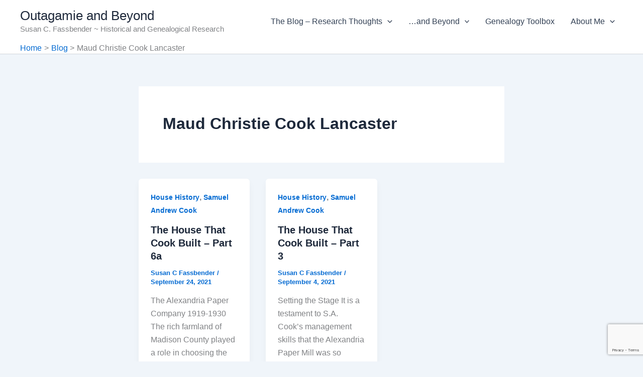

--- FILE ---
content_type: text/html; charset=utf-8
request_url: https://www.google.com/recaptcha/api2/anchor?ar=1&k=6LdhrYMUAAAAADdTeehnvos3RNSdYJLtesuQx19M&co=aHR0cHM6Ly93d3cub3V0YWdhbWllYW5kYmV5b25kLmNvbTo0NDM.&hl=en&v=PoyoqOPhxBO7pBk68S4YbpHZ&size=invisible&anchor-ms=20000&execute-ms=30000&cb=atjzsjwwlx6t
body_size: 49009
content:
<!DOCTYPE HTML><html dir="ltr" lang="en"><head><meta http-equiv="Content-Type" content="text/html; charset=UTF-8">
<meta http-equiv="X-UA-Compatible" content="IE=edge">
<title>reCAPTCHA</title>
<style type="text/css">
/* cyrillic-ext */
@font-face {
  font-family: 'Roboto';
  font-style: normal;
  font-weight: 400;
  font-stretch: 100%;
  src: url(//fonts.gstatic.com/s/roboto/v48/KFO7CnqEu92Fr1ME7kSn66aGLdTylUAMa3GUBHMdazTgWw.woff2) format('woff2');
  unicode-range: U+0460-052F, U+1C80-1C8A, U+20B4, U+2DE0-2DFF, U+A640-A69F, U+FE2E-FE2F;
}
/* cyrillic */
@font-face {
  font-family: 'Roboto';
  font-style: normal;
  font-weight: 400;
  font-stretch: 100%;
  src: url(//fonts.gstatic.com/s/roboto/v48/KFO7CnqEu92Fr1ME7kSn66aGLdTylUAMa3iUBHMdazTgWw.woff2) format('woff2');
  unicode-range: U+0301, U+0400-045F, U+0490-0491, U+04B0-04B1, U+2116;
}
/* greek-ext */
@font-face {
  font-family: 'Roboto';
  font-style: normal;
  font-weight: 400;
  font-stretch: 100%;
  src: url(//fonts.gstatic.com/s/roboto/v48/KFO7CnqEu92Fr1ME7kSn66aGLdTylUAMa3CUBHMdazTgWw.woff2) format('woff2');
  unicode-range: U+1F00-1FFF;
}
/* greek */
@font-face {
  font-family: 'Roboto';
  font-style: normal;
  font-weight: 400;
  font-stretch: 100%;
  src: url(//fonts.gstatic.com/s/roboto/v48/KFO7CnqEu92Fr1ME7kSn66aGLdTylUAMa3-UBHMdazTgWw.woff2) format('woff2');
  unicode-range: U+0370-0377, U+037A-037F, U+0384-038A, U+038C, U+038E-03A1, U+03A3-03FF;
}
/* math */
@font-face {
  font-family: 'Roboto';
  font-style: normal;
  font-weight: 400;
  font-stretch: 100%;
  src: url(//fonts.gstatic.com/s/roboto/v48/KFO7CnqEu92Fr1ME7kSn66aGLdTylUAMawCUBHMdazTgWw.woff2) format('woff2');
  unicode-range: U+0302-0303, U+0305, U+0307-0308, U+0310, U+0312, U+0315, U+031A, U+0326-0327, U+032C, U+032F-0330, U+0332-0333, U+0338, U+033A, U+0346, U+034D, U+0391-03A1, U+03A3-03A9, U+03B1-03C9, U+03D1, U+03D5-03D6, U+03F0-03F1, U+03F4-03F5, U+2016-2017, U+2034-2038, U+203C, U+2040, U+2043, U+2047, U+2050, U+2057, U+205F, U+2070-2071, U+2074-208E, U+2090-209C, U+20D0-20DC, U+20E1, U+20E5-20EF, U+2100-2112, U+2114-2115, U+2117-2121, U+2123-214F, U+2190, U+2192, U+2194-21AE, U+21B0-21E5, U+21F1-21F2, U+21F4-2211, U+2213-2214, U+2216-22FF, U+2308-230B, U+2310, U+2319, U+231C-2321, U+2336-237A, U+237C, U+2395, U+239B-23B7, U+23D0, U+23DC-23E1, U+2474-2475, U+25AF, U+25B3, U+25B7, U+25BD, U+25C1, U+25CA, U+25CC, U+25FB, U+266D-266F, U+27C0-27FF, U+2900-2AFF, U+2B0E-2B11, U+2B30-2B4C, U+2BFE, U+3030, U+FF5B, U+FF5D, U+1D400-1D7FF, U+1EE00-1EEFF;
}
/* symbols */
@font-face {
  font-family: 'Roboto';
  font-style: normal;
  font-weight: 400;
  font-stretch: 100%;
  src: url(//fonts.gstatic.com/s/roboto/v48/KFO7CnqEu92Fr1ME7kSn66aGLdTylUAMaxKUBHMdazTgWw.woff2) format('woff2');
  unicode-range: U+0001-000C, U+000E-001F, U+007F-009F, U+20DD-20E0, U+20E2-20E4, U+2150-218F, U+2190, U+2192, U+2194-2199, U+21AF, U+21E6-21F0, U+21F3, U+2218-2219, U+2299, U+22C4-22C6, U+2300-243F, U+2440-244A, U+2460-24FF, U+25A0-27BF, U+2800-28FF, U+2921-2922, U+2981, U+29BF, U+29EB, U+2B00-2BFF, U+4DC0-4DFF, U+FFF9-FFFB, U+10140-1018E, U+10190-1019C, U+101A0, U+101D0-101FD, U+102E0-102FB, U+10E60-10E7E, U+1D2C0-1D2D3, U+1D2E0-1D37F, U+1F000-1F0FF, U+1F100-1F1AD, U+1F1E6-1F1FF, U+1F30D-1F30F, U+1F315, U+1F31C, U+1F31E, U+1F320-1F32C, U+1F336, U+1F378, U+1F37D, U+1F382, U+1F393-1F39F, U+1F3A7-1F3A8, U+1F3AC-1F3AF, U+1F3C2, U+1F3C4-1F3C6, U+1F3CA-1F3CE, U+1F3D4-1F3E0, U+1F3ED, U+1F3F1-1F3F3, U+1F3F5-1F3F7, U+1F408, U+1F415, U+1F41F, U+1F426, U+1F43F, U+1F441-1F442, U+1F444, U+1F446-1F449, U+1F44C-1F44E, U+1F453, U+1F46A, U+1F47D, U+1F4A3, U+1F4B0, U+1F4B3, U+1F4B9, U+1F4BB, U+1F4BF, U+1F4C8-1F4CB, U+1F4D6, U+1F4DA, U+1F4DF, U+1F4E3-1F4E6, U+1F4EA-1F4ED, U+1F4F7, U+1F4F9-1F4FB, U+1F4FD-1F4FE, U+1F503, U+1F507-1F50B, U+1F50D, U+1F512-1F513, U+1F53E-1F54A, U+1F54F-1F5FA, U+1F610, U+1F650-1F67F, U+1F687, U+1F68D, U+1F691, U+1F694, U+1F698, U+1F6AD, U+1F6B2, U+1F6B9-1F6BA, U+1F6BC, U+1F6C6-1F6CF, U+1F6D3-1F6D7, U+1F6E0-1F6EA, U+1F6F0-1F6F3, U+1F6F7-1F6FC, U+1F700-1F7FF, U+1F800-1F80B, U+1F810-1F847, U+1F850-1F859, U+1F860-1F887, U+1F890-1F8AD, U+1F8B0-1F8BB, U+1F8C0-1F8C1, U+1F900-1F90B, U+1F93B, U+1F946, U+1F984, U+1F996, U+1F9E9, U+1FA00-1FA6F, U+1FA70-1FA7C, U+1FA80-1FA89, U+1FA8F-1FAC6, U+1FACE-1FADC, U+1FADF-1FAE9, U+1FAF0-1FAF8, U+1FB00-1FBFF;
}
/* vietnamese */
@font-face {
  font-family: 'Roboto';
  font-style: normal;
  font-weight: 400;
  font-stretch: 100%;
  src: url(//fonts.gstatic.com/s/roboto/v48/KFO7CnqEu92Fr1ME7kSn66aGLdTylUAMa3OUBHMdazTgWw.woff2) format('woff2');
  unicode-range: U+0102-0103, U+0110-0111, U+0128-0129, U+0168-0169, U+01A0-01A1, U+01AF-01B0, U+0300-0301, U+0303-0304, U+0308-0309, U+0323, U+0329, U+1EA0-1EF9, U+20AB;
}
/* latin-ext */
@font-face {
  font-family: 'Roboto';
  font-style: normal;
  font-weight: 400;
  font-stretch: 100%;
  src: url(//fonts.gstatic.com/s/roboto/v48/KFO7CnqEu92Fr1ME7kSn66aGLdTylUAMa3KUBHMdazTgWw.woff2) format('woff2');
  unicode-range: U+0100-02BA, U+02BD-02C5, U+02C7-02CC, U+02CE-02D7, U+02DD-02FF, U+0304, U+0308, U+0329, U+1D00-1DBF, U+1E00-1E9F, U+1EF2-1EFF, U+2020, U+20A0-20AB, U+20AD-20C0, U+2113, U+2C60-2C7F, U+A720-A7FF;
}
/* latin */
@font-face {
  font-family: 'Roboto';
  font-style: normal;
  font-weight: 400;
  font-stretch: 100%;
  src: url(//fonts.gstatic.com/s/roboto/v48/KFO7CnqEu92Fr1ME7kSn66aGLdTylUAMa3yUBHMdazQ.woff2) format('woff2');
  unicode-range: U+0000-00FF, U+0131, U+0152-0153, U+02BB-02BC, U+02C6, U+02DA, U+02DC, U+0304, U+0308, U+0329, U+2000-206F, U+20AC, U+2122, U+2191, U+2193, U+2212, U+2215, U+FEFF, U+FFFD;
}
/* cyrillic-ext */
@font-face {
  font-family: 'Roboto';
  font-style: normal;
  font-weight: 500;
  font-stretch: 100%;
  src: url(//fonts.gstatic.com/s/roboto/v48/KFO7CnqEu92Fr1ME7kSn66aGLdTylUAMa3GUBHMdazTgWw.woff2) format('woff2');
  unicode-range: U+0460-052F, U+1C80-1C8A, U+20B4, U+2DE0-2DFF, U+A640-A69F, U+FE2E-FE2F;
}
/* cyrillic */
@font-face {
  font-family: 'Roboto';
  font-style: normal;
  font-weight: 500;
  font-stretch: 100%;
  src: url(//fonts.gstatic.com/s/roboto/v48/KFO7CnqEu92Fr1ME7kSn66aGLdTylUAMa3iUBHMdazTgWw.woff2) format('woff2');
  unicode-range: U+0301, U+0400-045F, U+0490-0491, U+04B0-04B1, U+2116;
}
/* greek-ext */
@font-face {
  font-family: 'Roboto';
  font-style: normal;
  font-weight: 500;
  font-stretch: 100%;
  src: url(//fonts.gstatic.com/s/roboto/v48/KFO7CnqEu92Fr1ME7kSn66aGLdTylUAMa3CUBHMdazTgWw.woff2) format('woff2');
  unicode-range: U+1F00-1FFF;
}
/* greek */
@font-face {
  font-family: 'Roboto';
  font-style: normal;
  font-weight: 500;
  font-stretch: 100%;
  src: url(//fonts.gstatic.com/s/roboto/v48/KFO7CnqEu92Fr1ME7kSn66aGLdTylUAMa3-UBHMdazTgWw.woff2) format('woff2');
  unicode-range: U+0370-0377, U+037A-037F, U+0384-038A, U+038C, U+038E-03A1, U+03A3-03FF;
}
/* math */
@font-face {
  font-family: 'Roboto';
  font-style: normal;
  font-weight: 500;
  font-stretch: 100%;
  src: url(//fonts.gstatic.com/s/roboto/v48/KFO7CnqEu92Fr1ME7kSn66aGLdTylUAMawCUBHMdazTgWw.woff2) format('woff2');
  unicode-range: U+0302-0303, U+0305, U+0307-0308, U+0310, U+0312, U+0315, U+031A, U+0326-0327, U+032C, U+032F-0330, U+0332-0333, U+0338, U+033A, U+0346, U+034D, U+0391-03A1, U+03A3-03A9, U+03B1-03C9, U+03D1, U+03D5-03D6, U+03F0-03F1, U+03F4-03F5, U+2016-2017, U+2034-2038, U+203C, U+2040, U+2043, U+2047, U+2050, U+2057, U+205F, U+2070-2071, U+2074-208E, U+2090-209C, U+20D0-20DC, U+20E1, U+20E5-20EF, U+2100-2112, U+2114-2115, U+2117-2121, U+2123-214F, U+2190, U+2192, U+2194-21AE, U+21B0-21E5, U+21F1-21F2, U+21F4-2211, U+2213-2214, U+2216-22FF, U+2308-230B, U+2310, U+2319, U+231C-2321, U+2336-237A, U+237C, U+2395, U+239B-23B7, U+23D0, U+23DC-23E1, U+2474-2475, U+25AF, U+25B3, U+25B7, U+25BD, U+25C1, U+25CA, U+25CC, U+25FB, U+266D-266F, U+27C0-27FF, U+2900-2AFF, U+2B0E-2B11, U+2B30-2B4C, U+2BFE, U+3030, U+FF5B, U+FF5D, U+1D400-1D7FF, U+1EE00-1EEFF;
}
/* symbols */
@font-face {
  font-family: 'Roboto';
  font-style: normal;
  font-weight: 500;
  font-stretch: 100%;
  src: url(//fonts.gstatic.com/s/roboto/v48/KFO7CnqEu92Fr1ME7kSn66aGLdTylUAMaxKUBHMdazTgWw.woff2) format('woff2');
  unicode-range: U+0001-000C, U+000E-001F, U+007F-009F, U+20DD-20E0, U+20E2-20E4, U+2150-218F, U+2190, U+2192, U+2194-2199, U+21AF, U+21E6-21F0, U+21F3, U+2218-2219, U+2299, U+22C4-22C6, U+2300-243F, U+2440-244A, U+2460-24FF, U+25A0-27BF, U+2800-28FF, U+2921-2922, U+2981, U+29BF, U+29EB, U+2B00-2BFF, U+4DC0-4DFF, U+FFF9-FFFB, U+10140-1018E, U+10190-1019C, U+101A0, U+101D0-101FD, U+102E0-102FB, U+10E60-10E7E, U+1D2C0-1D2D3, U+1D2E0-1D37F, U+1F000-1F0FF, U+1F100-1F1AD, U+1F1E6-1F1FF, U+1F30D-1F30F, U+1F315, U+1F31C, U+1F31E, U+1F320-1F32C, U+1F336, U+1F378, U+1F37D, U+1F382, U+1F393-1F39F, U+1F3A7-1F3A8, U+1F3AC-1F3AF, U+1F3C2, U+1F3C4-1F3C6, U+1F3CA-1F3CE, U+1F3D4-1F3E0, U+1F3ED, U+1F3F1-1F3F3, U+1F3F5-1F3F7, U+1F408, U+1F415, U+1F41F, U+1F426, U+1F43F, U+1F441-1F442, U+1F444, U+1F446-1F449, U+1F44C-1F44E, U+1F453, U+1F46A, U+1F47D, U+1F4A3, U+1F4B0, U+1F4B3, U+1F4B9, U+1F4BB, U+1F4BF, U+1F4C8-1F4CB, U+1F4D6, U+1F4DA, U+1F4DF, U+1F4E3-1F4E6, U+1F4EA-1F4ED, U+1F4F7, U+1F4F9-1F4FB, U+1F4FD-1F4FE, U+1F503, U+1F507-1F50B, U+1F50D, U+1F512-1F513, U+1F53E-1F54A, U+1F54F-1F5FA, U+1F610, U+1F650-1F67F, U+1F687, U+1F68D, U+1F691, U+1F694, U+1F698, U+1F6AD, U+1F6B2, U+1F6B9-1F6BA, U+1F6BC, U+1F6C6-1F6CF, U+1F6D3-1F6D7, U+1F6E0-1F6EA, U+1F6F0-1F6F3, U+1F6F7-1F6FC, U+1F700-1F7FF, U+1F800-1F80B, U+1F810-1F847, U+1F850-1F859, U+1F860-1F887, U+1F890-1F8AD, U+1F8B0-1F8BB, U+1F8C0-1F8C1, U+1F900-1F90B, U+1F93B, U+1F946, U+1F984, U+1F996, U+1F9E9, U+1FA00-1FA6F, U+1FA70-1FA7C, U+1FA80-1FA89, U+1FA8F-1FAC6, U+1FACE-1FADC, U+1FADF-1FAE9, U+1FAF0-1FAF8, U+1FB00-1FBFF;
}
/* vietnamese */
@font-face {
  font-family: 'Roboto';
  font-style: normal;
  font-weight: 500;
  font-stretch: 100%;
  src: url(//fonts.gstatic.com/s/roboto/v48/KFO7CnqEu92Fr1ME7kSn66aGLdTylUAMa3OUBHMdazTgWw.woff2) format('woff2');
  unicode-range: U+0102-0103, U+0110-0111, U+0128-0129, U+0168-0169, U+01A0-01A1, U+01AF-01B0, U+0300-0301, U+0303-0304, U+0308-0309, U+0323, U+0329, U+1EA0-1EF9, U+20AB;
}
/* latin-ext */
@font-face {
  font-family: 'Roboto';
  font-style: normal;
  font-weight: 500;
  font-stretch: 100%;
  src: url(//fonts.gstatic.com/s/roboto/v48/KFO7CnqEu92Fr1ME7kSn66aGLdTylUAMa3KUBHMdazTgWw.woff2) format('woff2');
  unicode-range: U+0100-02BA, U+02BD-02C5, U+02C7-02CC, U+02CE-02D7, U+02DD-02FF, U+0304, U+0308, U+0329, U+1D00-1DBF, U+1E00-1E9F, U+1EF2-1EFF, U+2020, U+20A0-20AB, U+20AD-20C0, U+2113, U+2C60-2C7F, U+A720-A7FF;
}
/* latin */
@font-face {
  font-family: 'Roboto';
  font-style: normal;
  font-weight: 500;
  font-stretch: 100%;
  src: url(//fonts.gstatic.com/s/roboto/v48/KFO7CnqEu92Fr1ME7kSn66aGLdTylUAMa3yUBHMdazQ.woff2) format('woff2');
  unicode-range: U+0000-00FF, U+0131, U+0152-0153, U+02BB-02BC, U+02C6, U+02DA, U+02DC, U+0304, U+0308, U+0329, U+2000-206F, U+20AC, U+2122, U+2191, U+2193, U+2212, U+2215, U+FEFF, U+FFFD;
}
/* cyrillic-ext */
@font-face {
  font-family: 'Roboto';
  font-style: normal;
  font-weight: 900;
  font-stretch: 100%;
  src: url(//fonts.gstatic.com/s/roboto/v48/KFO7CnqEu92Fr1ME7kSn66aGLdTylUAMa3GUBHMdazTgWw.woff2) format('woff2');
  unicode-range: U+0460-052F, U+1C80-1C8A, U+20B4, U+2DE0-2DFF, U+A640-A69F, U+FE2E-FE2F;
}
/* cyrillic */
@font-face {
  font-family: 'Roboto';
  font-style: normal;
  font-weight: 900;
  font-stretch: 100%;
  src: url(//fonts.gstatic.com/s/roboto/v48/KFO7CnqEu92Fr1ME7kSn66aGLdTylUAMa3iUBHMdazTgWw.woff2) format('woff2');
  unicode-range: U+0301, U+0400-045F, U+0490-0491, U+04B0-04B1, U+2116;
}
/* greek-ext */
@font-face {
  font-family: 'Roboto';
  font-style: normal;
  font-weight: 900;
  font-stretch: 100%;
  src: url(//fonts.gstatic.com/s/roboto/v48/KFO7CnqEu92Fr1ME7kSn66aGLdTylUAMa3CUBHMdazTgWw.woff2) format('woff2');
  unicode-range: U+1F00-1FFF;
}
/* greek */
@font-face {
  font-family: 'Roboto';
  font-style: normal;
  font-weight: 900;
  font-stretch: 100%;
  src: url(//fonts.gstatic.com/s/roboto/v48/KFO7CnqEu92Fr1ME7kSn66aGLdTylUAMa3-UBHMdazTgWw.woff2) format('woff2');
  unicode-range: U+0370-0377, U+037A-037F, U+0384-038A, U+038C, U+038E-03A1, U+03A3-03FF;
}
/* math */
@font-face {
  font-family: 'Roboto';
  font-style: normal;
  font-weight: 900;
  font-stretch: 100%;
  src: url(//fonts.gstatic.com/s/roboto/v48/KFO7CnqEu92Fr1ME7kSn66aGLdTylUAMawCUBHMdazTgWw.woff2) format('woff2');
  unicode-range: U+0302-0303, U+0305, U+0307-0308, U+0310, U+0312, U+0315, U+031A, U+0326-0327, U+032C, U+032F-0330, U+0332-0333, U+0338, U+033A, U+0346, U+034D, U+0391-03A1, U+03A3-03A9, U+03B1-03C9, U+03D1, U+03D5-03D6, U+03F0-03F1, U+03F4-03F5, U+2016-2017, U+2034-2038, U+203C, U+2040, U+2043, U+2047, U+2050, U+2057, U+205F, U+2070-2071, U+2074-208E, U+2090-209C, U+20D0-20DC, U+20E1, U+20E5-20EF, U+2100-2112, U+2114-2115, U+2117-2121, U+2123-214F, U+2190, U+2192, U+2194-21AE, U+21B0-21E5, U+21F1-21F2, U+21F4-2211, U+2213-2214, U+2216-22FF, U+2308-230B, U+2310, U+2319, U+231C-2321, U+2336-237A, U+237C, U+2395, U+239B-23B7, U+23D0, U+23DC-23E1, U+2474-2475, U+25AF, U+25B3, U+25B7, U+25BD, U+25C1, U+25CA, U+25CC, U+25FB, U+266D-266F, U+27C0-27FF, U+2900-2AFF, U+2B0E-2B11, U+2B30-2B4C, U+2BFE, U+3030, U+FF5B, U+FF5D, U+1D400-1D7FF, U+1EE00-1EEFF;
}
/* symbols */
@font-face {
  font-family: 'Roboto';
  font-style: normal;
  font-weight: 900;
  font-stretch: 100%;
  src: url(//fonts.gstatic.com/s/roboto/v48/KFO7CnqEu92Fr1ME7kSn66aGLdTylUAMaxKUBHMdazTgWw.woff2) format('woff2');
  unicode-range: U+0001-000C, U+000E-001F, U+007F-009F, U+20DD-20E0, U+20E2-20E4, U+2150-218F, U+2190, U+2192, U+2194-2199, U+21AF, U+21E6-21F0, U+21F3, U+2218-2219, U+2299, U+22C4-22C6, U+2300-243F, U+2440-244A, U+2460-24FF, U+25A0-27BF, U+2800-28FF, U+2921-2922, U+2981, U+29BF, U+29EB, U+2B00-2BFF, U+4DC0-4DFF, U+FFF9-FFFB, U+10140-1018E, U+10190-1019C, U+101A0, U+101D0-101FD, U+102E0-102FB, U+10E60-10E7E, U+1D2C0-1D2D3, U+1D2E0-1D37F, U+1F000-1F0FF, U+1F100-1F1AD, U+1F1E6-1F1FF, U+1F30D-1F30F, U+1F315, U+1F31C, U+1F31E, U+1F320-1F32C, U+1F336, U+1F378, U+1F37D, U+1F382, U+1F393-1F39F, U+1F3A7-1F3A8, U+1F3AC-1F3AF, U+1F3C2, U+1F3C4-1F3C6, U+1F3CA-1F3CE, U+1F3D4-1F3E0, U+1F3ED, U+1F3F1-1F3F3, U+1F3F5-1F3F7, U+1F408, U+1F415, U+1F41F, U+1F426, U+1F43F, U+1F441-1F442, U+1F444, U+1F446-1F449, U+1F44C-1F44E, U+1F453, U+1F46A, U+1F47D, U+1F4A3, U+1F4B0, U+1F4B3, U+1F4B9, U+1F4BB, U+1F4BF, U+1F4C8-1F4CB, U+1F4D6, U+1F4DA, U+1F4DF, U+1F4E3-1F4E6, U+1F4EA-1F4ED, U+1F4F7, U+1F4F9-1F4FB, U+1F4FD-1F4FE, U+1F503, U+1F507-1F50B, U+1F50D, U+1F512-1F513, U+1F53E-1F54A, U+1F54F-1F5FA, U+1F610, U+1F650-1F67F, U+1F687, U+1F68D, U+1F691, U+1F694, U+1F698, U+1F6AD, U+1F6B2, U+1F6B9-1F6BA, U+1F6BC, U+1F6C6-1F6CF, U+1F6D3-1F6D7, U+1F6E0-1F6EA, U+1F6F0-1F6F3, U+1F6F7-1F6FC, U+1F700-1F7FF, U+1F800-1F80B, U+1F810-1F847, U+1F850-1F859, U+1F860-1F887, U+1F890-1F8AD, U+1F8B0-1F8BB, U+1F8C0-1F8C1, U+1F900-1F90B, U+1F93B, U+1F946, U+1F984, U+1F996, U+1F9E9, U+1FA00-1FA6F, U+1FA70-1FA7C, U+1FA80-1FA89, U+1FA8F-1FAC6, U+1FACE-1FADC, U+1FADF-1FAE9, U+1FAF0-1FAF8, U+1FB00-1FBFF;
}
/* vietnamese */
@font-face {
  font-family: 'Roboto';
  font-style: normal;
  font-weight: 900;
  font-stretch: 100%;
  src: url(//fonts.gstatic.com/s/roboto/v48/KFO7CnqEu92Fr1ME7kSn66aGLdTylUAMa3OUBHMdazTgWw.woff2) format('woff2');
  unicode-range: U+0102-0103, U+0110-0111, U+0128-0129, U+0168-0169, U+01A0-01A1, U+01AF-01B0, U+0300-0301, U+0303-0304, U+0308-0309, U+0323, U+0329, U+1EA0-1EF9, U+20AB;
}
/* latin-ext */
@font-face {
  font-family: 'Roboto';
  font-style: normal;
  font-weight: 900;
  font-stretch: 100%;
  src: url(//fonts.gstatic.com/s/roboto/v48/KFO7CnqEu92Fr1ME7kSn66aGLdTylUAMa3KUBHMdazTgWw.woff2) format('woff2');
  unicode-range: U+0100-02BA, U+02BD-02C5, U+02C7-02CC, U+02CE-02D7, U+02DD-02FF, U+0304, U+0308, U+0329, U+1D00-1DBF, U+1E00-1E9F, U+1EF2-1EFF, U+2020, U+20A0-20AB, U+20AD-20C0, U+2113, U+2C60-2C7F, U+A720-A7FF;
}
/* latin */
@font-face {
  font-family: 'Roboto';
  font-style: normal;
  font-weight: 900;
  font-stretch: 100%;
  src: url(//fonts.gstatic.com/s/roboto/v48/KFO7CnqEu92Fr1ME7kSn66aGLdTylUAMa3yUBHMdazQ.woff2) format('woff2');
  unicode-range: U+0000-00FF, U+0131, U+0152-0153, U+02BB-02BC, U+02C6, U+02DA, U+02DC, U+0304, U+0308, U+0329, U+2000-206F, U+20AC, U+2122, U+2191, U+2193, U+2212, U+2215, U+FEFF, U+FFFD;
}

</style>
<link rel="stylesheet" type="text/css" href="https://www.gstatic.com/recaptcha/releases/PoyoqOPhxBO7pBk68S4YbpHZ/styles__ltr.css">
<script nonce="4MltsQX_0-8Qx5ql6zyA1g" type="text/javascript">window['__recaptcha_api'] = 'https://www.google.com/recaptcha/api2/';</script>
<script type="text/javascript" src="https://www.gstatic.com/recaptcha/releases/PoyoqOPhxBO7pBk68S4YbpHZ/recaptcha__en.js" nonce="4MltsQX_0-8Qx5ql6zyA1g">
      
    </script></head>
<body><div id="rc-anchor-alert" class="rc-anchor-alert"></div>
<input type="hidden" id="recaptcha-token" value="[base64]">
<script type="text/javascript" nonce="4MltsQX_0-8Qx5ql6zyA1g">
      recaptcha.anchor.Main.init("[\x22ainput\x22,[\x22bgdata\x22,\x22\x22,\[base64]/[base64]/UltIKytdPWE6KGE8MjA0OD9SW0grK109YT4+NnwxOTI6KChhJjY0NTEyKT09NTUyOTYmJnErMTxoLmxlbmd0aCYmKGguY2hhckNvZGVBdChxKzEpJjY0NTEyKT09NTYzMjA/[base64]/MjU1OlI/[base64]/[base64]/[base64]/[base64]/[base64]/[base64]/[base64]/[base64]/[base64]/[base64]\x22,\[base64]\x22,\x22bHIPC3XCsAZhfg/CksKMWMOPwpkGw7Vfw4x9w77CgcKNwq5Yw6HCuMKqw7Z2w7HDvsOUwpU9NMO3EcO9d8OFLmZ4NDDClsOjIsKQw5fDrsK7w6vCsG8/[base64]/[base64]/ChMOqw68qRHl2PcKoGQnCnC7CsEURwrXDjcO3w5jDhDzDpyBhNgVHf8KPwqstJcO7w71Rwpd5KcKPwrLDmMOvw5oTw5/CgQp8MgvCpcOdw4JBXcKGw6rDhMKDw4PCogo/[base64]/DcK/fTDDvXPCucOpw6HDmMKiT8KtwpsNwr/Co8Kbwoh4NcO8wpvCrMKJFcK7awPDnsOEKx/Dl0NbL8KDwpXCi8OcR8KxUcKCwp7CpkHDvxrDkCDCuQ7CoMOZLDoww6Fyw6HDqsKGO3/Dn1XCjSsdw7fCqsKeOsKJwoMUw59XwpLClcOuV8OwBkrCuMKEw57DljvCuWLDhsKsw41gPcOCVV04WsKqO8KgNMKrPUQwAsK4wpM6DHbCsMKXXcOqw6svwq8cWl9jw49Kwr7Di8Kwe8KhwoAYw5XDvcK5woHDm0Y6VsKLwoPDoV/DosOXw4cfwolzworCncOxw4jCjThvw65/wpVsw5TCvBLDl3xaSEheTsKiwosybMOfw5rDk2XDhcOqw59lScOObFnDosKAETofYCUuwolSwqFNVVLDrcOQcmbDtcKAf1k9wpdjIMOmw4jCowrCpQjCsgXDo8KkwrfClcO/EcKQa1vDnV1gw6B9TMOTw60Nw5wPWcOgWTfDvcK9ScKrw5jCvcKDc088OMOhwpTDvEZawrLCo33CqsOJOsOyOirCnj3Dqj3CrMONAETDhDYvwqZ3CW5FJcOnw7RGLsO/[base64]/CtXYGwrjCksOdN8KWw4rCjT3DvGhvwogfw7AUwpFCwrU+w5F+eMKEEcKfw5XDocOmCMKhEhfDvSQrd8OswrfCr8OXw4ROEcOoE8Oow7jDvMOPW19Zw7bCuVHDhsOTAMOzwpfDozbCrCxTQcOGET5/I8Obw7Nrw6YUwqrCkcK5M2xfw4bCgw/DiMKcbDVew53CqiDCr8OmwrLDqX7Cgx55JlTDijYcBsK3wofCoz7Dp8O4MD3CullnK1NCfMOwWm/CnMOxwo91wqR+w7hKF8KJwrrDpcOEw7/DrGTCoGU/LsKQOcOKH1XCl8ObeQQxbcO5TWMIBWrDhsOVwoLDlnnDicK4w7MLw5wDw6AgwpQLVVfChsOHIMKmEcO2IsKARsKrwpd7w5R6Uz8aRUwMwofDlF3CkzltwrvCosKrMSM8YRHDgMKUHBZxMsK6DA3CqcKGRwsOwr1hwrDCn8OeRBXChS/Ck8KbwqnCjMK6HBbCmHfDkmHClsOZJ1/DlkVdIArCrzUcw5TDlsOdUwzCuj8mw5nCh8OYw63Cg8KIUHxPWDgXBcKJwr5QOMO4PWd7w6IJw6/CpxTDtsO+w5kKYWJvwr1Rw6Ftw5TDoxfCmcOrw6ATwpchw5LDhkRmFlLDnR7CgWJTKSs1dcKQwoxCYsO2wpTCscKdGMOcwqXCo8OJOzx9JwTDp8OZw4QVSjjDsWkjChoqIMOJNBrChcKEw6Q+aR19QSTDjMKFPsKqMsKDwrrDk8OWPWbDsEbDpzM2w4PDhMO4fU/CggQtT1/[base64]/CrgfCph7DgDrCgz/DnMOrKsKIGE7DlsOlTVYLLxpdfAXCsEsKYyJ+QsKEw5TDgcOPR8OOeMOsHcKIZS8Kf3Jbw5HCl8OyYhhlw4nCoWPCjsK9w7/[base64]/dcKjw57CmArCqUjCjkjDt07DiWzCmxVwDRnCncK7U8O/w5nCi8OoUgQAwqTDtsO/wq09fgoWPsKmwpZkD8ORw4txw5bCgsO9A0ApwpDClAwww67DuXVvwoFUwqh3MS7CicOxw6DDtsOXdQ7DuUPCkcKJZsOXwphaBmTDh1rCvhcrEsKmw7FwU8OWPSbCuQHDqT9hw5x0AyvDq8KEwrQNwoXDhRnDlWVpASx6EsOHQTMZw6A/aMOrw4U5wrVvei0qw7o2w4zDoMOGE8KCwrfDpDfDp24+amfDqMOqCHFYw5jDqAPDkcK/wrAuWBTDjcOxMj3Ch8O7BCg+csKzLMO/[base64]/CjMKowrPCoMOaRcKDw71eTsKcw5gbwpXCsSILwrJgw5TDiwzCsXgkQsOmV8OCDh0ww5IuRcObIcO3ZFkpIm/CuTDDh0TCgkzDgcK6eMO2wqLDpRR3wrQbXsKuITTCucKKw7h7f1lBw78Gw6BgYMOrwpcwDG/[base64]/DMK5DMOtw4HDg8OhWEjDksKvw5jDkxwGwpxqwrDDrsKfGsKWIsOiKQZ6wqNCb8OHKSwpwpDDmUHDrGZhw6lTLjTCicK8FU08GzPDtsOgwqEJCcKQw4/CvsOdw4rDtz4CBT/CtMKDw6HDmU4yw5DDuMKywqN0wpXDvsOnw6XCj8K+FW0rw6PCkgLCpXIGw7jCnMOGwrZsH8K7w6IPfsKAwpcREMK0wr7CssKnW8O5GMKOw5bCvV7DrcK/w5wxNsOBbMKgXMONw7nCucOgOsOicirDrzknwqNmw73DvMOzMMOlHsOQBcOVF1ENfgrCqzLCi8KcCxJhw6cJw7PDiE45Hx/CthdYTsOdI8Odw6bDucOpwrXCpRXCg1bDqlJWw63CuTHCosOYwoHDhCPDk8KcwppUw5sqw6M4w4YfGwfDqzXDlXdkw5/Cr2RyGMOMwrcQw5R4LsKnw5jCj8Ose8KVwp7DgD/[base64]/CqsKpw4rDnU9hXhZLw5ptO3AfWg3Dg8KSw6pyR0tLZhl+wr3DjxPDg2TChSvCtg3Ct8OpTzUWwpTDlQJew7fCuMONAhPDr8OPacKtwqJIX8KVw7pIHibDgkjDjXLDskx0wplfw5soG8KJw6QNwoxxKQEcw4HCni/[base64]/DgWHCrcKQwonDkmAvEhbDnMK9wrA/w4TDicO1w4jDriTCgTcsMn8OOcO9wqVzXsOhw5PDlsKHf8KRScKnwqkow5vDgUHCoMKId2xhBSvDqcKVJcOtwobDmcORRiLCqz/DlGRww4TCo8Kvw5orwr7DjnjDk0XCgzxfEiNDNMKTUcOHZcOnw70Fwo4HKirDg2gxw7YvB0fDucOowplGZMOzwogBe2BJwp1lw4s1QcKxQhfDn08xccOLHTMXdsKmwocRw5/DssKGVi/DkCfDnwnCj8OePALCnMO3w6XDuWTCvcOPwoHDvTdmw5vCisOSZQZuwpIVw75FITLDp3p3M8OCwqRMw5XDuDNFwoZVdcOtSMKrw6nCscK8w6PCiWV4w7FiwofCtsKpw4DCrGzCgMOWScK1w7/CqgZreFYaKlTCusKjw5s2w6JkwqBmKcKfcsO1woDDmBLDiDULw5AIEz7DgcKZwo5JeUprAcKDwpMcdcOSE1RNw6NBwrBnXn7CocO1w4LDqsOiETQHw6XCi8Krw4/DqRDDvjfDqV/CmcKWw5Vdw6Igw7fDghbCmhIYwr8zcyHDlcK1JAHDvsKxKyzCnsOKXMK8dhbDvMKMw5LCgnEbIcOjw5LCvSZqwoRXwozCkwcnwphvUD9ZLsOCwp9Bw7kmw5U5Eh1/w6cwwoZsQn0uB8Kww6rCnkJ8w4RKUxADXEPDrMK0wrFtZMOaMsO/BMO3HsKXwpfCpzQzw5fCvcKJFsKVw7NrKMOMTF54DksMwoZSwqR8HMOaKRzDlwkQDMOHwpbDlMKrw4AuHBjDv8O6SghjJcK/wpzCksK3w4LDpsOowoTDoMKbw5nCmElLTcK1wpA7Vwknw4XDviDDjcOXw43DvMOPRMOkwqLCssKxwq/Dixt4wqEJcsOpwoVTwoBkw5LDksORFXPCj3jCgQhLwpoFP8OxwojDiMOkfcOjw5XCvcKfw6hHMSrDj8Kfw4/ChcOSf3fDjXFcwo7DqHwKw7nCiC/CgHh1ZkZTQsOeenNjQVDDgUjCsMOewozDj8OeT2HDjVLCtFcBDDLDk8Ovwqp5w4l6w61swqJRMxPCmmHCjcOWQcOzesK1RWZ6w4TDu1BUwp7CgGrDvcKfV8O1Ph/ClsOMw63DtcKuwohSwpPCnMOTw6LCr1xrw6tGDW/CkMKkw6zCtcODbE1XZH0Ywok0eMKSwoxafMOIwrTDtsOlwq/Dh8Kjw5B/w7DDtsO4w6dvwrsAwrfCjQkuCcKhfldHwqbDusOrw657w5tHw5TDiyECbcO7DcOAEXkjEVtxPG5gQRvCtEfDvQ/[base64]/VDLCg8Kaw5kWF8KMeMObZAZow4tVwrbDhgHCrsKCw4XCg8KXw4PDpWwewqjCrhc+wpjDscKFacKmw7/DpMKUUUzDjcK/FcOrLcKAw5dkAsOsdHPCscKGCwzDt8OwwqnDusO1NsKkw5DDqFDCnMODC8KIwpMWKCPDtcONCsOjwow/wq9Fw7QRPMKKUmUtwrUpw4lCIcOhwpzDpUhfIcOvRDIbw4PDrMOGwoAYw6gmwr1twrDDrMKREcO+EsO1wrF+wqfCgFbDgsObNkhbVsO9O8KWURV6Y3vCjsOmeMKswqABacKZwp1MwrB+woRXRcKlwqXDq8O3wokBEsKXfcO+QSjDgsK/wq/CgMKdwqPChFpfQsKTwrLCsH8dw4nDp8KLL8Kxw7vCvMOpe3VUw6zCrGAXwoTCj8KYQlsuDcOVVjbDl8OOwrfDoVx/EMONEX7DosK9fQElQMOkflBNw7PDuVMBw4NPNXLDkMKEw7bDvcOBw5XDlMOZb8OZw6PCncK+asOtw5PDg8KBwpfDr3VSG8OuwpbCu8Olw5Y6VRQBcsOdw63CjgN9w4hfw7zDnmdSwo/Ds2jCkMKOw4PDscOsw4HDisKDUcOlG8KFZsKew6ZNwp9Cw5ZUw4rDisKAw4UFJsKbXy3DoAHDlgfCqcKWwoHCvCrCuMK3eh1IVh/CtQrDisOQJcK2QnPCpMKeDl4qGMO+W1nCtMKbG8O3w41DTUwdwqrDr8KKwrHDlgIsw5XDrMOEaMK3H8OaAwrDnmg0AWDDnDbCnl7Doz0nwrdlOcOVw6ZZAcOXbsK1BsOewrlKKBbDosKaw5YJOcOiwp5kwrXCnBZvw7fDrTFKXUdeNy7CpMKVw41nwofDhsOdwqF/w6rDimg9w4ECbsKAYsK0RcKfwpTDlsKgIR/[base64]/DoMK6KXrDjFPDtRfDqy0xecORGsK8X8OVw5BGw4YRwr3Do8KWwq7CvjzChsOswr9Kw7LDhkLCh39MMEsUPSLCk8KhwokaQ8ORw5xIwrInwqAFfcKTw67CnsKtRChyL8Ogwohfw5zCoQ1uCcOpaE/CnMO7NsKLO8Oyw5VUw4Jif8OYIcKfHcOLw43DqsK+w43CnMOEAzLCkMOMwp46w6LDoX1cwrdQw6/[base64]/wqNcw7hEw7xkAV5/GHkjwqDCpWkcLcOIwrvCqsKaISXCrcKCdlE2woBtKcObwrjDrMO8wrJ1Bj4zwoJOJsK/BT3Cn8KZwrcEwo3DsMKwVcOnTsOtZcO6OMKZw4TDvMO1wozDigzCoMOpRcKUw6UKXmHDpiHCjsOmwrTDucKHw4fCkEvCocOzwq0HTMK9bcK7f3k3w5EYw4UXTEYxFMO3RCHDkR/Ch8ObaFXCpB/DlWYEMMK0woHCjcOZwopnw6UNwpBedcOuFMKyVcKlwoMIWsKewpQ/[base64]/[base64]/aSZhw7PCqSXDucOJZsOOEsOKw7nCpsO/QsKCwp7DhMO1wq9Na00KwpvCn8K2w60URcOYecKcwoxXYsKQw6F2w7vCpcOARcOTw6jDgMKSCnLDqiDDtcOKw4jCgMK3Z3dENsOKcsOrwqZgwqgVDmUUVixuwpTCukjDv8KBXAzDoXnCsWERTFDDlCBCBcK2JsO1A2bCq3PDn8K/woF3wpdQNBrCnMKbw7IxOn7CuCDDvlpTGsOPwobDgxBYwqTCn8KVGQMHw43Ck8KmTUPCjzEAw78AKMKVSMK8w7PDhHvDmcKtwpzCicKUwpBRKcOlwr7CuBk2w6zDkcO7ey/CuzA3GCzCvnXDm8Ogw5lBATnDjm7DmMOlwrwYwoDDjlbCkyUPwrfCgT/Ch8OiMlhiPk/CnX3Du8ObwrrDqcKRcmnCt1nDjMOnc8OMw6zCsDxww6g9OcKwbyVuU8Orw5NkwonDom92MsKFGw1nw4XDrMO+wprDtMK3woDCvMKmw6k2PsKXwqFRwrLCj8KnAhglw77DnsKbwo/[base64]/DocOQw6XDtWvDmwF7w79sA8Kdw5/CuMKve8KjwoPCuMOvAi0+w7rDgcKNB8KvTcOUwrwQF8OCGsKLw455csKAagFewp/CqMOoCzYsO8KuwovDvCdTUhDCqcO4HsKIYHoTH0bDisKxQxcZfU8fCMKzUnvDs8O/dMKxNsOGwrTDncOmKGDCpF4xw7rClcOww6vDkMO0YxrCqGjDn8OYwpcybQDDlsORw7XCjcKqDcKMw51/Tn/CunYVDw/DgcKYEBLDgFfDkQVBwoJwVD/CsVU3w5LDrwkiwo/Cp8O6w4HCqBvDusKOw5Vmw57DksOnw6Ibw4hAwrrDgw7DncOhP0UJfsKKFF1EBMKPw4LCmcOaw5PCtsKow4PCg8KRD2DDpcO2wqTDtcOtHxcAw5xkEDlfN8OnFcODS8KBwrBJwr9DIhMow6vDgklKwrZywrbCuyoDw4jDgMOJw7/[base64]/CocOhF8OtwoTDu0F0w7/DoMOLwrxkXMKQNX3DqcOmfxkow4jCiAMbTMOGwpIDPcKEw5N+wqw9w5k0woshRcKBw6TCs8Kfwq3DvMKIL1/Dt2XDkkrClE9OwqzCmggkYcKvw5RnYsKHAi86Xg5nIsOHwqLDlcKTw4HCs8KudMObOGI/bcKwZ3ILwqjDocOcw5/CssO0w7Ebw55eLsOTwpPDswLDlEkWw6VYw6lqwqLDvWsOElZFwo9Gw4jCicKYblYKXcOUw6YaNUBYwod/w7YSJ0w2w4DCjl/DtUUUQsOVTkjCgsKmFlxgGH/DhcOswrjCqyYCfcOkw5rCjWJ1B3DCuAPDtSl4wpdDP8OCw4/DnsKsLxkkw7TCsDjDlxVVwqsBw6HDqTsUPkQFw7jDhsOtdsKFDznCrlvDkMK9w4DDh2xfb8KcdnHDkijCnMOfwoNuaR/Cs8KpbTkgIwXDhsOmwqhtw5fDrsOBw7PCq8O9woHCjijCl2lvD3Vpw5jCvMOzLQzDgcKuwql5woPDiMOrw5DCiMOww5DCjsOswrfCg8KoDsOeR8KuworCj1VRw5zCvSkfVsOSMAMUD8Ocw71TwrJow4fDuMKNHRljwr0Ca8OWwq5yw7/[base64]/CoR3DvcOeLcO8w6YlA8O8TFMcGsOTw53Dj8KqwqB4S1PDksOXw7PCnkzCkj/DpHRnCcO+eMKFwqvCmsOyw4PCq3bDkcOFXsKrL1jCv8KwwphKTUzDgx3DtMKxOw9Qw6oCw74Tw6Mew67Cp8OacMOvw6HDnsObSQ4VwoAqw5sfasKJAU8/w40LwqXCscKTXEJdcsOUwqPCqMKawp7Cqgh6I8OAFsOcAx0RRUXClVYZw5PDl8OawpHCucKxw6rDs8KPwr0EwrDDrSUswqR8BBlLZMKAw4vDmQHDnAfCtDR6w6/[base64]/CicKew4nDp8O4w5fDpDZodlN0b8KYwrw/SVHChRXDjiLDhMKfO8Oiw4EUc8OrIsK/UsKMQH1yD8OOHXlOHSLDgR3DhjROB8OBw7LCq8Ksw7AeTFDDpFJnwp3Dnh/DhFh1wq3ChcKMDiHCnn7CosKndV3DjFXDrsOKIMKKGMKpw6nDh8ODw4krw7/DtMOgVCDDqibCjzvDjlQjworCh1U1cFoxK8O3PcK5w7fDtMKgNsOgwo1FLMO8wrvCg8OVw6/Dr8OjwqrCjCDDnxLCpmQ8NmzDr2jCgTDCvcKmJ8KqfBE6FW7Dh8OPaGLCtcOowqTDtMKmG3g/wqnDgwHDrsKjw7h0w5soAMKKOcK7ZsKnHTPDpG/[base64]/CqxQvw6/DmsO4w4zDpnB1HQofw4zDrW7Dn3Y9KlxdBMK/wqwYaMOIw4bDnUEmJ8OMwrjCg8KURcOpK8Oxw5dsRcOkLSwUecKxw5nCpcKrw7J8w6EwHGjCs3vCvMOSwqzCvcKmJil1YH0gEkzDi2zCjTLDojJxwqLCs0rDowDCpcKew4Q8wpgPMHhjH8ORw7PDuUsOwpHCgT1Awq3CtU4Gw54Tw6Jxw7Egwr/CpMObOcOJwpNabGtiw4nDok3CocKzVypBwpbCvBM4HcKxeiYwAQpsGMOswpHCuMKgRsKAwqrDox7DtAHCoXc2w5HCsRLDtRfDocOIR1krwrLDmBrDjALDqMKvSBdpeMK7w5B/Bj3DqcKDwojCqMKvd8OSwr46Og0naB3CpSfCvMOZP8KLV0jCt3RKcsOcwrpRw4RFwpLClsKwwp/CrcKmI8O/PRzCvcOuw43Ch2BkwrEWZcKow6AORMOQGWvDmQTCkRMeI8KbdUHDp8Kxw6nCrjbDvgTCgMKvRXZxwprChALCll3Crid1J8KKAsOSDU7CqMKkwo7CucK/IFzDhG0vC8OWScOYwotlwq3Cq8OSKMOjw7nCnTTCnArCnHMDesKlTTEGw57Cnh5uYsO2wp7CpWLDtj4wwqtrwoUfMkHCpGDDiU7CpCvCil7CixnCgsOowqQ/w4Nyw6HDkUxqwqJHwrvCmmPCh8Kww5TDvsONfcOywq9BAxhswpbCk8ObwpsVwo/CscKMAxnCvRfDqRPDm8OLMsO6wpVbw7ZnwpZLw689w7MbwqHDscKDWcOawqnCn8KfFsOtFMKWG8K6VsOxw6TCgS8nw4YTw4AFwo3DhifDuF/CtyLDvkXDoDbCmhgOXUIvwpTDvk3DpMKBUjYcEF7DtMKuR37DmxHDu03CmcKvw4zCqcONAFXDmgkdwq0hw5hiwqx9wqp/TcKVCnF2AmHCvsKPw4FCw7UaIsOywqxxw5jDry/CmsKrKMKsw6TCmcKRJcKnwprCj8Ojb8OSTsKuw7rDgcOdwrc+w4QYwqvDumkmwrjDmxfDicKRw60Lw4fCnsOcDkHCiMOOThXDiHbCpsK4NyzCjcKxw4rDsF09wpd/w6ZQKcKoCgtGay8Ww5VcwrPDkCMZVMKeEsKqKMO+w6nCqcO/PCrCvsO1X8K8EcKawr8xw4EuwqnCvsOWwqxzwpDDgMONwqN2wrfCsE/ChnUowqMYwrdYw6TDvCJ1VcK1w4jCqcOxBgdQcMOSw7Mkw7vCuSJnwpjCg8OLw6XCv8Kpwo3DuMKsNMK/w78ZwogFwotmw5/CmDcaw4rCqyXDmm7DtgQLdMO/wpZlw7wTCsKTwoDDocOGVzPCu3w1TwjDr8OoDsKew4XDjEfCpiIfIMKDw6Z6w75/HhETw7LDrsKRZ8OVcsKwwoVdwq7Dq0/DgMK6K3LCvV/CosOuw6cyHwDDtRBgw79ewrYUMF/CscOgw7JlcSvCmsKFZhDDsHoWwobCoDTCh07DhCV7woXDpRnCvz5TKDtsw5zCtXzDhMKbZ1BjeMOJXkDCp8KwwrbDoDbCjcO1eC1+w4RwwrVtUxDClCfDs8OLw44rwrXCkRnDvVtgwq3DnBQfLWc/w5kWwpTDtMOjwrcpw4NbWMOsaFk6OhRSTk/CsMKjw5wiwok7wq7DmMOtasOZWsK4O0/CgUfDqcOjbiM+SU9ew5x6RGLDmMKqVsKuwovDhWXCncKJwrPDkcKMwo7DmyLCicK2cnrDn8OHwobDlMK5w7jDhcOQPy/[base64]/CiipWccKZZ3nDisK7TCdQR8ODwqETJT0kM8OYw5/DtgTDksOTSsORWMO3JMO4w7Zpf2MeSDsTUjxowoHDj20xEAkIw7hyw7gBw4PDsxNuShxgDX/ChcKnw4lDXxpDM8KIwpjDoDnDq8OUVW7DgxcGESV/[base64]/w4rChCXDmFILbTodPBR8w7rDoAN9FFBfd8Kgw4M9w5rCkcOZX8OOw6JOOsKfScOQcVhqw7fCuw3DtsK6w4bCgXHDhV7DqyodbT4tVgUzTsKVwp1mwotoczsJw6HDvT5Cw4DDnWJywr1fI1LCqXE2w4fCr8KKw69EVV/[base64]/CuVRswq/Cl8OMw4lQDsOvwrvDn2oMHsKQMD3Dj3vCtmYdwq/CmcKsEQpCwoPDpzzCosOfH8OJw4Y/wpc2w7ogT8OVM8Kjw57DssK9GABdw4vDnsKrw5wcMcOGw5/[base64]/wpjCnsKBwpEybTHDsUwSw6/CqMOhZDhqw4F6w75Zw7PDisKGw7HDqsOMSBxywpg3wo1DYQPCh8KgwrIrwr9GwodgbTnDmMK8LjUELzDCusK7OMOjwqLDqMOUb8K0w6IpPsKswoxMwqLCicKQaGBNwoUKw5F2wpM/[base64]/Gw3CqMOzOMOZw7dfF8Kfw6pwAmDCngvCrFbCr2HCt8OgfCnDocOjG8KYwrwsGsKUfU/DssOaawQHasO/GRBlwpduVMKZIjLDkMO8w7fDhRkycMKpcS0gwr4Tw7nCp8OiKsKDA8Oww6ZAw4/DiMKfw77Cok8iAMO2wpQZwpTDgmQAwp7Dvz3CssKewqA6wpbDmhPCrShiw59REMKtw6/CvFbDk8K9w6vDsMOYw6wzVcOBwohgHsK6SMKybcKKwqDDlRFlw60LYUE2V204SzXDgsK/[base64]/DhsO9CmbDlyfDmxLCq2LDtB/DgmbCvVTCl8KnFMORIcKGBMOdQljDhCJcwprCkjd1KGdCc1nDqj7CjR/CtcOMaEwyw6d5w7BEwoTDusOXJhwmwq3ClsOlwqfDjsKOwpvDq8OVR0/CtQ8YJsKHwrXDnxo4wrQDNjbCpAw2w5rCgcKbPzXCnMKoZcKaw7DDrwoaEcOBwqPCqxh8MsOyw6QMw4pQw4PDtibDjQEPPcOew4Egw4I0w4YLY8OxcRzDncK5w7gaQcKNTsKMMV/DrcKLci8Kw5EXw63ClMKoSRTCo8OBZ8ORRsK4PsKrasKMa8OZwqnCtFZRwpVnJMOuOsKJwrxZw7V+IcOfG8KfJsOCNsKvwrw8DWzDq0LDi8OCw7rDmsOFcMO6w7DDq8KCwqMkA8KUccK9w4cfw6d5w4hew7F4wqDDrMOzw5TDo25UfMKcC8KMw4JKwo/ChsK+w7MaQwZ6w6LDoRh4AhnCijsFEMKmw7Y/wpDCgSl1wrnDqizDlsOJwo/DpsOJw4zCpsKMwoRVWcKTISbCm8OhGsKvc8KMwpcvw7XDs1EKwqnDiVdQw4/DiVdmWCDDsUrDqcKhwqnDrMOdw7drPgtew43CjMK8bsKVw7dIwpfCncOjw6XDkcKML8K8w4LCvFwFw7EkWSsdw4A2H8O6ByVfw5MQwrnCmEkUw5bCo8KEMwEuRwXDvDfCtcOcw4jCtsOpw6VbIG1PwovCoB3CqsKgYkhewqjCm8Ksw7Y/NF0Ww7rDpX3CgMKSwosgTsKvHsKbwr/DqFTDhMO7wpxCwrEMBMOqw6A9EMKRw5vCocOmwr3ClmHChsKEwphvw7AWwp1BJ8OLw5B6w67Ckgx1X1jCpcO9woUAbxRCwobDhi/Dh8Kqw6MQwqPDs2rDhFw/[base64]/w7AhPMO9w6ItLcORwobDpcOXwr99NcOgwo9hwrDDqHHCuMK3w6NqH8KOJnNGwqTDncKmJMKUPUBRXcKzw5lNfcOjX8Kbw65XIhItPsOeQ8K1w41YPMO3CsOZw5ZGwobDuwTDisOVw6HCiH/DscONIkDCocK0AcKrGcOyw4/DvwNUBMKxwp7DvcKvNsOpwq0tw6zCijAMw5cbY8KewofCkcOuaMOrX3jCvU8TURZuVyvCqzrClMK/QVkewqXDukNqw7jDicKow7vDq8O/JBPCljbDolPDqmRPZ8O8Myh8wp/[base64]/CngTDtXLCjsOvYMOOw6HDnsONRcOyKE/ChMOFw6dzwrFKO8KnwqfDmmbDq8K7ZlJgwqA3w67CiSLDtg7CgR05w6ViZBnCj8OJwprDjMONE8OqwpvCqHjCiD9yUzLCoQl2cEVwwr/DgsOxAsKBw5s8w5/Cg3/Cr8O/HH3CtcOKwpbCrUcrwohEwqzCsnbDhcOOwqgcwpMsEgjCkCnCicOFw7Q+w5zCn8KMwqDCl8KcMQc/wpPDqxxwPWLCoMKxMMOZBsKywrd6bcKWA8KZwo8kNlp/[base64]/DgUorAcOOI0TCvcKbw40iwoBlw4DDhRJvw5LDr8OJw4zDvHB3wqjDj8OHWmVgwp3CssK2eMKGwpJ5Ikx1w712wqTDsksFw5TCnylTJ2HDnyvDmnnDq8KUW8O6wqMQKnvCm0XCrwnDgjDCumg0w7EWw7xpwofDkzvDrgTCn8OCTUzDll3DscK+DMK4GCAMDm/DhnAAwr3Cv8K/[base64]/[base64]/Dr8Ogw4LDnQ14a8OfRQjDl8O7wosVw4bDosK8Y8KfZzbCgC3Dgzsww6jClcKVwqNSF2J5OsOTGw/Ch8OwwrzCpSZlIMKVfT7DvC5dw7nCicOHdDTDqy1Aw5zDi1jDhzpzMm/ChxAjPCwMN8KRw5rDnTfCicOKWmdaw75mwoPCm0wAGMKbGT/Dpg8Xw4nDrU4GbcKVw6zCtQIQUj3DqsOBCzMPIQzCsjsNwqFZw5VpZ2V4wr0/JsObLsKDYhdBPWUPwpHCocK7VzXDvgQsFDHChSU/[base64]/Dq8K3wpBGwq3DjcKXSnrDmMKPb0PDrHc9w6MhG8KpP2pZw6AGwrU3wrPDlRvDmRFWw4TDmcK3w5xuZcOfwrXDusKpwqXCvXvCiT1Jfz7CicOAeC0YwrVFwpF2w6/DiVNHacOIamk6Vl3CqMK4wojDmUN1wrw2BkckBBphw6ZTFRAJw7ZXw60peRtYwpDDn8Kkw6/[base64]/[base64]/[base64]/[base64]/Conp+w788w5zDucKRQMKcwpx9w7HDm1fCtjIbBSrDjU/CpxE9w7NCw4IPT2nCpsOfw47CqMK6w64Ow5DDmcOhw7lYwpspYcOdAcOROcKjSsOww4PCgMOuw5nDlsK1AE85Mgl8wrvDsMKMC0/Dj2w6DcOmFcOFw73CscKsPMOWUMKrwoTCosOawr/[base64]/[base64]/w77Dm0TClBB1PUAfFsKRc8Kpcn/DssOtO08zXCbDtG/DqcOsw5wHwrvDv8KZwoUow5Uswr3CuiLDq8KEZgfDnVPCkzQYwpTDrMODw5V7QcO+w5fCnxthw7LCvMK2w4JVwobCrjhbbcKTGnvDj8KNZ8Oww55nwpwoO3nDp8KkAgXCrn1qwoEya8ODw7nDuwXCq8KHwp1Yw5PDvxs+wrl/wqzDsUrDoFPDq8KNw43CvQfDiMOzwp/Ci8KYwopAw4zDrQ1PcmFJwqR7XMKhfcKaA8OIwrpbYSzCo1/DvgzDscKNcEHDqMOlwrXCqD5Gw5rCsMOsEw7CmX0XbsKOeiTDuUgTBGJXMcOnHEQjGm7DiEvDi3/[base64]/Ch8KlYRzCgcKzKGkPwqxowr10fMKdQcOdwrU6wqvCt8Ofw5ghw7ZCw6toEC7Doy/CsMKNIhJVw7LDsG/Dn8KFwpg6MsOlwpDCt1kBJ8KdPX3CrcOHScOcw6V5w5x7w4svwp8YbsKCcWUxwoFSw6/CjMObVH06w4jCvksCX8Oiw4fChcKAw5JNFDDCnMOxCMKlQBfDjnfCimnDrMOBCCTDml3CiW/DtsOdwq/CrxxIBHhjLnABIMOkVcO0w6zDs0DDpGZWw7bCvXgbNmLDtFnDsMOTw7bDh1gSZsK8w61Uw6I1wrrDncKHw7MdTsOlOxg1wpthwpjDlsKkfA4jKz5Zw6dnwr4JwqjCtnHCt8KuwrVyf8KawonDmETClg3CqcKRHxXCqARpDW/[base64]/DrsORwosnw6Mgw5nDn0TCjzMGYBFNw74zw4nCvR9TVmEtcDg5wq0bLydjEMOZw5DChQrCnlkSF8OTwpkmw78Iw7rDv8O7wpVPGWDDp8KlEgjCklwVwrtTwq7Ch8O4fsK/[base64]/[base64]/[base64]/Cp0PDksKlPcKEw5nChCNuwrd6ZF10Xj7Ci8Ofw41Uwp7DnsOAM3doM8KjVwvDjHfCtcOQPBxqDDDDnMKMJUEoUn9Sw7szw7nCih7DgsOaW8KiIhHCrMOiNTPClsOZJx5uw47Co37Ck8Ozw4bDo8OxwpRuw43ClMKNVw3Cgl7Drnldwpk8woHCjhJzw43ChxnCrR5fw6/DnSYZOsOIw5DCkhTDjwZfwqQLw4vCs8KYw7poC0VeCsKbJ8KbEcO8wr18w6PCsMK9w708CR03EcKfGC4FJXIUwr/DjBDCljFPKTwJw5HDhRp6w7/CjVVFw6DDggHDusKOZcKQLE8ZwojClcKlwqDDosOMw47DhcOuwrfDsMKAwoDDiGbDhTY/wpNkw4/DrhrCvsKiRwoMSz92wqc1Pis/wqdpfcOYNDgNCDPCgsKHw7vDnsKbwo1Tw4Itwq9qeE3Dq3nDqsKEVGNMwoVWAcONdcKGwqc+bsK5woEpw5J8XR0yw7c4w6g5YsKGdW3CqCrCvQdYw67Dp8OFwoHCusKLw6TDviLCq0nDt8KDOcKTw6fDnMKuGsKnw7DCtTd6woYEMcKJw4lQwrBywq/[base64]/DncKfwpxVw7nCnsOPNsOjwrfCuVAVwrPCgsO/w4dIewpnw5bDssKldy1LeUfDqcOmwoHDiytfMsKQwrDDv8OtwpvCqsKAKQnDtGfCr8OWE8OxwrpPVkg4ST/[base64]/[base64]/DlsOEFMOQC8OjwoRETGtmVsOEw5zCh8KaCsO5Fwx7NcOywq9Gw7bDt1NAwoLDrsOYwrs1woUjw7LCmBPDr0/[base64]/[base64]/M8OqXVQeWEUvQMO6w4MyT8OkwrA/wpEsR2Q0wpzDqmBOwo/[base64]/[base64]/DjsK/[base64]/[base64]/CsD5Hw6jDqsKsTmTCqhcaWU7DjsOdfcO2OzPDlWLDksKkfcOzE8O0w4nCrX4Kw7XCtcKSMzISw6bDkDTCpkN1wqF1wqzDmlctJRLCrGvDgEYTd17CjivCkWXClDfChw0QNltnK2fDhiQJEXw+w4tGd8O3UVceHR3Di1xuwpt/TsKjZsOYRlBaT8Ocw5rCgDFxasK5Q8OQK8Oiw6M6w4QRw73Dn1oiwqM4wq/DhgXDv8OuAETDtggFw7jDhcOUwoJEw7F9w65lEMK8wp5Ew6nDunrDm0gyRBFrwofCtcKPTsOPT8OLY8ODw77CtFLCrG/CjsK0IS8ARHfDnUFqFMKqBhlWJsKHE8KOR3QYOCEEX8Knw5Igw4Ayw4vDiMKyGMOpwoQDwoDDjXtiw51qDsK5wqwVO2N3w69UVMOCw5p/FMKxwpfDicKVw7MbwqkcwoVabzspGMO/[base64]/CuMO5acO7Bx9Zwr/CqMKMwoDDk8Ovwo0Pw77DtcOQJsO+w4zCucO5Ti0+w53CrE7CuD7Cr2nCmxHCuFvDh20jeVwdwpBrwrfDg3VEwp7CicO3wrbDq8OXw707woM9PMOJw41cbXBww7xaGMK3wqF+w7tBAFYkw6MrQi/Cl8OLOBZUwozDmA7DusKBwpPCjMKzwqjDo8KCJcKcfMKPwrN4Cj9zcwfCq8KwE8Owe8KWBcKWwp3DoErCrD/Dhg1SUFAoAMKHVDTDszHDhVXDvMKFJcOAJcOowrIOXU/[base64]/CgDTDpMOFQi3CuCprwrZawrXChcOcHljDs8Kdwppfw7nCg2rDmzbCmMKvBC4idcKbVcK1wqHDhMKiW8OmWip1Hgsxwq/Cs07CjsO9wqvCl8O/[base64]/JUvDucOjH8KbwoDDoDQTwrDChcOiX8KKRsOVwo7DoxpVY0DCjgfCqU59wr4nworCosOuDsOSbcKYwoAXLFBuw7LCssKgw57Do8OVwoUFbzhCLMKSMsOdwr1bLDR9wqpZw7LDncOfw6ARwpDDtQ9/[base64]/McOFw7TCgcKFw7IjbihMw6HDtgnCksKeYllhQ2fCpynDkS49eBZcwq3Dvk10JsKOS8K5NUbChcKNwqvCvEvCrcO9UUDDrsO5w75iw6xNOD1/VzXDusOuFcOYRFFZFsK5w4dGwpXCvA7Du0IbwrLCtsORJsOrLmTDkglew4VAwpTDqsKOXmrCvGMoFsKAw7PDrcOhYsKtw5rCukjCsCIVbMOXawNTAMKjY8K0w4tZw5YswoTCvMKGw73CmCkPw4zChQx+acO5woIeLcKgMh8qHcO4w5rDr8K3wo/[base64]/woDCnsODKMOPw5HCtcOHSGIowpY6wrrDmMOfTMO/wr5pwoHDgsKrwrghB1jCmsKKZcOQKcO0TElMw7lRZVdmwq3Do8Kmwo17ZMO/HcOyBMKpwqTDpV7CiDthw77DtMOzw43Dk3rCgi0pw4kwYETCujFoaMOLw48Ww4vCicKTbCYiG8OuG8OIw4nCgsOlw5LDssOFJXvCg8KTbsKxwrfCrDzCqsOyXXBaw5wKwojDi8O/[base64]\\u003d\\u003d\x22],null,[\x22conf\x22,null,\x226LdhrYMUAAAAADdTeehnvos3RNSdYJLtesuQx19M\x22,0,null,null,null,1,[21,125,63,73,95,87,41,43,42,83,102,105,109,121],[1017145,217],0,null,null,null,null,0,null,0,null,700,1,null,0,\[base64]/76lBhn6iwkZoQoZnOKMAhk\\u003d\x22,0,0,null,null,1,null,0,0,null,null,null,0],\x22https://www.outagamieandbeyond.com:443\x22,null,[3,1,1],null,null,null,1,3600,[\x22https://www.google.com/intl/en/policies/privacy/\x22,\x22https://www.google.com/intl/en/policies/terms/\x22],\x22zF/MrJHC7vq863D78ItGPyXVfTobTNht3JoU6wHvw5o\\u003d\x22,1,0,null,1,1768613467916,0,0,[58,129],null,[66,11,23,32],\x22RC-H0NmoxuN1oTdAA\x22,null,null,null,null,null,\x220dAFcWeA4OpQjclbHp4f6xV9PXv3pKAGOZHI_eBNCmfqOYOjcXHh_OcOvGx_dQb_93ICa1PhyHQA7YYpbGzMU7Ae9PkMmtu8a-ow\x22,1768696267828]");
    </script></body></html>